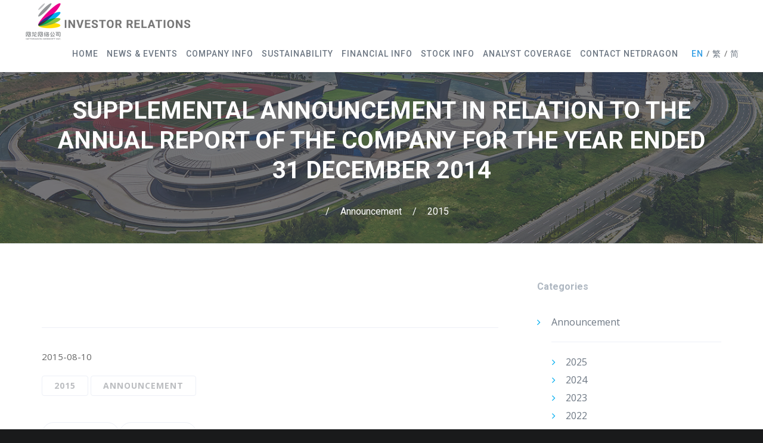

--- FILE ---
content_type: text/html; charset=UTF-8
request_url: https://ir.nd.com.cn/en/17727.html
body_size: 9971
content:
<!DOCTYPE html>
<html lang="en-US">
<head>
<meta charset="UTF-8">
<meta name="viewport" content="width=device-width, initial-scale=1">

<link rel="shortcut icon" href="https://ir.nd.com.cn/wp-content/uploads/2020/07/网龙-e1595407841205.png"/>
<link rel="profile" href="http://gmpg.org/xfn/11">
<link rel="pingback" href="https://ir.nd.com.cn/xmlrpc.php">
<link rel="stylesheet" href="//gcdncs.101.com/v0.1/static/lib/swiper/2.7.6/css/idangerous.swiper.min.css"/>
<title>SUPPLEMENTAL ANNOUNCEMENT IN RELATION TO THE ANNUAL REPORT OF THE COMPANY FOR THE YEAR ENDED 31 DECEMBER 2014 &#8211; NetDragon Investor Relations Site</title>
<meta name='robots' content='max-image-preview:large' />
<link rel='dns-prefetch' href='//fonts.googleapis.com' />
<link rel="alternate" type="application/rss+xml" title="NetDragon Investor Relations Site &raquo; Feed" href="https://ir.nd.com.cn/en/feed" />
<link rel="alternate" type="application/rss+xml" title="NetDragon Investor Relations Site &raquo; Comments Feed" href="https://ir.nd.com.cn/en/comments/feed" />
<link rel="alternate" type="application/rss+xml" title="NetDragon Investor Relations Site &raquo; SUPPLEMENTAL ANNOUNCEMENT IN RELATION TO THE ANNUAL REPORT OF THE COMPANY FOR THE YEAR ENDED 31 DECEMBER 2014 Comments Feed" href="https://ir.nd.com.cn/en/17727.html/feed" />
<script type="text/javascript">
window._wpemojiSettings = {"baseUrl":"https:\/\/s.w.org\/images\/core\/emoji\/14.0.0\/72x72\/","ext":".png","svgUrl":"https:\/\/s.w.org\/images\/core\/emoji\/14.0.0\/svg\/","svgExt":".svg","source":{"concatemoji":"https:\/\/ir.nd.com.cn\/wp-includes\/js\/wp-emoji-release.min.js?ver=6.2.2"}};
/*! This file is auto-generated */
!function(e,a,t){var n,r,o,i=a.createElement("canvas"),p=i.getContext&&i.getContext("2d");function s(e,t){p.clearRect(0,0,i.width,i.height),p.fillText(e,0,0);e=i.toDataURL();return p.clearRect(0,0,i.width,i.height),p.fillText(t,0,0),e===i.toDataURL()}function c(e){var t=a.createElement("script");t.src=e,t.defer=t.type="text/javascript",a.getElementsByTagName("head")[0].appendChild(t)}for(o=Array("flag","emoji"),t.supports={everything:!0,everythingExceptFlag:!0},r=0;r<o.length;r++)t.supports[o[r]]=function(e){if(p&&p.fillText)switch(p.textBaseline="top",p.font="600 32px Arial",e){case"flag":return s("\ud83c\udff3\ufe0f\u200d\u26a7\ufe0f","\ud83c\udff3\ufe0f\u200b\u26a7\ufe0f")?!1:!s("\ud83c\uddfa\ud83c\uddf3","\ud83c\uddfa\u200b\ud83c\uddf3")&&!s("\ud83c\udff4\udb40\udc67\udb40\udc62\udb40\udc65\udb40\udc6e\udb40\udc67\udb40\udc7f","\ud83c\udff4\u200b\udb40\udc67\u200b\udb40\udc62\u200b\udb40\udc65\u200b\udb40\udc6e\u200b\udb40\udc67\u200b\udb40\udc7f");case"emoji":return!s("\ud83e\udef1\ud83c\udffb\u200d\ud83e\udef2\ud83c\udfff","\ud83e\udef1\ud83c\udffb\u200b\ud83e\udef2\ud83c\udfff")}return!1}(o[r]),t.supports.everything=t.supports.everything&&t.supports[o[r]],"flag"!==o[r]&&(t.supports.everythingExceptFlag=t.supports.everythingExceptFlag&&t.supports[o[r]]);t.supports.everythingExceptFlag=t.supports.everythingExceptFlag&&!t.supports.flag,t.DOMReady=!1,t.readyCallback=function(){t.DOMReady=!0},t.supports.everything||(n=function(){t.readyCallback()},a.addEventListener?(a.addEventListener("DOMContentLoaded",n,!1),e.addEventListener("load",n,!1)):(e.attachEvent("onload",n),a.attachEvent("onreadystatechange",function(){"complete"===a.readyState&&t.readyCallback()})),(e=t.source||{}).concatemoji?c(e.concatemoji):e.wpemoji&&e.twemoji&&(c(e.twemoji),c(e.wpemoji)))}(window,document,window._wpemojiSettings);
</script>
<style type="text/css">
img.wp-smiley,
img.emoji {
	display: inline !important;
	border: none !important;
	box-shadow: none !important;
	height: 1em !important;
	width: 1em !important;
	margin: 0 0.07em !important;
	vertical-align: -0.1em !important;
	background: none !important;
	padding: 0 !important;
}
</style>
	<link rel='stylesheet' id='wp-block-library-css' href='https://ir.nd.com.cn/wp-includes/css/dist/block-library/style.min.css?ver=6.2.2' type='text/css' media='all' />
<link rel='stylesheet' id='classic-theme-styles-css' href='https://ir.nd.com.cn/wp-includes/css/classic-themes.min.css?ver=6.2.2' type='text/css' media='all' />
<style id='global-styles-inline-css' type='text/css'>
body{--wp--preset--color--black: #000000;--wp--preset--color--cyan-bluish-gray: #abb8c3;--wp--preset--color--white: #ffffff;--wp--preset--color--pale-pink: #f78da7;--wp--preset--color--vivid-red: #cf2e2e;--wp--preset--color--luminous-vivid-orange: #ff6900;--wp--preset--color--luminous-vivid-amber: #fcb900;--wp--preset--color--light-green-cyan: #7bdcb5;--wp--preset--color--vivid-green-cyan: #00d084;--wp--preset--color--pale-cyan-blue: #8ed1fc;--wp--preset--color--vivid-cyan-blue: #0693e3;--wp--preset--color--vivid-purple: #9b51e0;--wp--preset--gradient--vivid-cyan-blue-to-vivid-purple: linear-gradient(135deg,rgba(6,147,227,1) 0%,rgb(155,81,224) 100%);--wp--preset--gradient--light-green-cyan-to-vivid-green-cyan: linear-gradient(135deg,rgb(122,220,180) 0%,rgb(0,208,130) 100%);--wp--preset--gradient--luminous-vivid-amber-to-luminous-vivid-orange: linear-gradient(135deg,rgba(252,185,0,1) 0%,rgba(255,105,0,1) 100%);--wp--preset--gradient--luminous-vivid-orange-to-vivid-red: linear-gradient(135deg,rgba(255,105,0,1) 0%,rgb(207,46,46) 100%);--wp--preset--gradient--very-light-gray-to-cyan-bluish-gray: linear-gradient(135deg,rgb(238,238,238) 0%,rgb(169,184,195) 100%);--wp--preset--gradient--cool-to-warm-spectrum: linear-gradient(135deg,rgb(74,234,220) 0%,rgb(151,120,209) 20%,rgb(207,42,186) 40%,rgb(238,44,130) 60%,rgb(251,105,98) 80%,rgb(254,248,76) 100%);--wp--preset--gradient--blush-light-purple: linear-gradient(135deg,rgb(255,206,236) 0%,rgb(152,150,240) 100%);--wp--preset--gradient--blush-bordeaux: linear-gradient(135deg,rgb(254,205,165) 0%,rgb(254,45,45) 50%,rgb(107,0,62) 100%);--wp--preset--gradient--luminous-dusk: linear-gradient(135deg,rgb(255,203,112) 0%,rgb(199,81,192) 50%,rgb(65,88,208) 100%);--wp--preset--gradient--pale-ocean: linear-gradient(135deg,rgb(255,245,203) 0%,rgb(182,227,212) 50%,rgb(51,167,181) 100%);--wp--preset--gradient--electric-grass: linear-gradient(135deg,rgb(202,248,128) 0%,rgb(113,206,126) 100%);--wp--preset--gradient--midnight: linear-gradient(135deg,rgb(2,3,129) 0%,rgb(40,116,252) 100%);--wp--preset--duotone--dark-grayscale: url('#wp-duotone-dark-grayscale');--wp--preset--duotone--grayscale: url('#wp-duotone-grayscale');--wp--preset--duotone--purple-yellow: url('#wp-duotone-purple-yellow');--wp--preset--duotone--blue-red: url('#wp-duotone-blue-red');--wp--preset--duotone--midnight: url('#wp-duotone-midnight');--wp--preset--duotone--magenta-yellow: url('#wp-duotone-magenta-yellow');--wp--preset--duotone--purple-green: url('#wp-duotone-purple-green');--wp--preset--duotone--blue-orange: url('#wp-duotone-blue-orange');--wp--preset--font-size--small: 13px;--wp--preset--font-size--medium: 20px;--wp--preset--font-size--large: 36px;--wp--preset--font-size--x-large: 42px;--wp--preset--spacing--20: 0.44rem;--wp--preset--spacing--30: 0.67rem;--wp--preset--spacing--40: 1rem;--wp--preset--spacing--50: 1.5rem;--wp--preset--spacing--60: 2.25rem;--wp--preset--spacing--70: 3.38rem;--wp--preset--spacing--80: 5.06rem;--wp--preset--shadow--natural: 6px 6px 9px rgba(0, 0, 0, 0.2);--wp--preset--shadow--deep: 12px 12px 50px rgba(0, 0, 0, 0.4);--wp--preset--shadow--sharp: 6px 6px 0px rgba(0, 0, 0, 0.2);--wp--preset--shadow--outlined: 6px 6px 0px -3px rgba(255, 255, 255, 1), 6px 6px rgba(0, 0, 0, 1);--wp--preset--shadow--crisp: 6px 6px 0px rgba(0, 0, 0, 1);}:where(.is-layout-flex){gap: 0.5em;}body .is-layout-flow > .alignleft{float: left;margin-inline-start: 0;margin-inline-end: 2em;}body .is-layout-flow > .alignright{float: right;margin-inline-start: 2em;margin-inline-end: 0;}body .is-layout-flow > .aligncenter{margin-left: auto !important;margin-right: auto !important;}body .is-layout-constrained > .alignleft{float: left;margin-inline-start: 0;margin-inline-end: 2em;}body .is-layout-constrained > .alignright{float: right;margin-inline-start: 2em;margin-inline-end: 0;}body .is-layout-constrained > .aligncenter{margin-left: auto !important;margin-right: auto !important;}body .is-layout-constrained > :where(:not(.alignleft):not(.alignright):not(.alignfull)){max-width: var(--wp--style--global--content-size);margin-left: auto !important;margin-right: auto !important;}body .is-layout-constrained > .alignwide{max-width: var(--wp--style--global--wide-size);}body .is-layout-flex{display: flex;}body .is-layout-flex{flex-wrap: wrap;align-items: center;}body .is-layout-flex > *{margin: 0;}:where(.wp-block-columns.is-layout-flex){gap: 2em;}.has-black-color{color: var(--wp--preset--color--black) !important;}.has-cyan-bluish-gray-color{color: var(--wp--preset--color--cyan-bluish-gray) !important;}.has-white-color{color: var(--wp--preset--color--white) !important;}.has-pale-pink-color{color: var(--wp--preset--color--pale-pink) !important;}.has-vivid-red-color{color: var(--wp--preset--color--vivid-red) !important;}.has-luminous-vivid-orange-color{color: var(--wp--preset--color--luminous-vivid-orange) !important;}.has-luminous-vivid-amber-color{color: var(--wp--preset--color--luminous-vivid-amber) !important;}.has-light-green-cyan-color{color: var(--wp--preset--color--light-green-cyan) !important;}.has-vivid-green-cyan-color{color: var(--wp--preset--color--vivid-green-cyan) !important;}.has-pale-cyan-blue-color{color: var(--wp--preset--color--pale-cyan-blue) !important;}.has-vivid-cyan-blue-color{color: var(--wp--preset--color--vivid-cyan-blue) !important;}.has-vivid-purple-color{color: var(--wp--preset--color--vivid-purple) !important;}.has-black-background-color{background-color: var(--wp--preset--color--black) !important;}.has-cyan-bluish-gray-background-color{background-color: var(--wp--preset--color--cyan-bluish-gray) !important;}.has-white-background-color{background-color: var(--wp--preset--color--white) !important;}.has-pale-pink-background-color{background-color: var(--wp--preset--color--pale-pink) !important;}.has-vivid-red-background-color{background-color: var(--wp--preset--color--vivid-red) !important;}.has-luminous-vivid-orange-background-color{background-color: var(--wp--preset--color--luminous-vivid-orange) !important;}.has-luminous-vivid-amber-background-color{background-color: var(--wp--preset--color--luminous-vivid-amber) !important;}.has-light-green-cyan-background-color{background-color: var(--wp--preset--color--light-green-cyan) !important;}.has-vivid-green-cyan-background-color{background-color: var(--wp--preset--color--vivid-green-cyan) !important;}.has-pale-cyan-blue-background-color{background-color: var(--wp--preset--color--pale-cyan-blue) !important;}.has-vivid-cyan-blue-background-color{background-color: var(--wp--preset--color--vivid-cyan-blue) !important;}.has-vivid-purple-background-color{background-color: var(--wp--preset--color--vivid-purple) !important;}.has-black-border-color{border-color: var(--wp--preset--color--black) !important;}.has-cyan-bluish-gray-border-color{border-color: var(--wp--preset--color--cyan-bluish-gray) !important;}.has-white-border-color{border-color: var(--wp--preset--color--white) !important;}.has-pale-pink-border-color{border-color: var(--wp--preset--color--pale-pink) !important;}.has-vivid-red-border-color{border-color: var(--wp--preset--color--vivid-red) !important;}.has-luminous-vivid-orange-border-color{border-color: var(--wp--preset--color--luminous-vivid-orange) !important;}.has-luminous-vivid-amber-border-color{border-color: var(--wp--preset--color--luminous-vivid-amber) !important;}.has-light-green-cyan-border-color{border-color: var(--wp--preset--color--light-green-cyan) !important;}.has-vivid-green-cyan-border-color{border-color: var(--wp--preset--color--vivid-green-cyan) !important;}.has-pale-cyan-blue-border-color{border-color: var(--wp--preset--color--pale-cyan-blue) !important;}.has-vivid-cyan-blue-border-color{border-color: var(--wp--preset--color--vivid-cyan-blue) !important;}.has-vivid-purple-border-color{border-color: var(--wp--preset--color--vivid-purple) !important;}.has-vivid-cyan-blue-to-vivid-purple-gradient-background{background: var(--wp--preset--gradient--vivid-cyan-blue-to-vivid-purple) !important;}.has-light-green-cyan-to-vivid-green-cyan-gradient-background{background: var(--wp--preset--gradient--light-green-cyan-to-vivid-green-cyan) !important;}.has-luminous-vivid-amber-to-luminous-vivid-orange-gradient-background{background: var(--wp--preset--gradient--luminous-vivid-amber-to-luminous-vivid-orange) !important;}.has-luminous-vivid-orange-to-vivid-red-gradient-background{background: var(--wp--preset--gradient--luminous-vivid-orange-to-vivid-red) !important;}.has-very-light-gray-to-cyan-bluish-gray-gradient-background{background: var(--wp--preset--gradient--very-light-gray-to-cyan-bluish-gray) !important;}.has-cool-to-warm-spectrum-gradient-background{background: var(--wp--preset--gradient--cool-to-warm-spectrum) !important;}.has-blush-light-purple-gradient-background{background: var(--wp--preset--gradient--blush-light-purple) !important;}.has-blush-bordeaux-gradient-background{background: var(--wp--preset--gradient--blush-bordeaux) !important;}.has-luminous-dusk-gradient-background{background: var(--wp--preset--gradient--luminous-dusk) !important;}.has-pale-ocean-gradient-background{background: var(--wp--preset--gradient--pale-ocean) !important;}.has-electric-grass-gradient-background{background: var(--wp--preset--gradient--electric-grass) !important;}.has-midnight-gradient-background{background: var(--wp--preset--gradient--midnight) !important;}.has-small-font-size{font-size: var(--wp--preset--font-size--small) !important;}.has-medium-font-size{font-size: var(--wp--preset--font-size--medium) !important;}.has-large-font-size{font-size: var(--wp--preset--font-size--large) !important;}.has-x-large-font-size{font-size: var(--wp--preset--font-size--x-large) !important;}
.wp-block-navigation a:where(:not(.wp-element-button)){color: inherit;}
:where(.wp-block-columns.is-layout-flex){gap: 2em;}
.wp-block-pullquote{font-size: 1.5em;line-height: 1.6;}
</style>
<link rel='stylesheet' id='contact-form-7-css' href='https://ir.nd.com.cn/wp-content/plugins/contact-form-7/includes/css/styles.css?ver=5.7.7' type='text/css' media='all' />
<link rel='stylesheet' id='chld_thm_cfg_parent-css' href='https://ir.nd.com.cn/wp-content/themes/cesis/style.css?ver=1.0.4' type='text/css' media='all' />
<link rel='stylesheet' id='cesis-style-css' href='https://ir.nd.com.cn/wp-content/themes/cesis-child/style.css?ver=1.0' type='text/css' media='all' />
<link rel='stylesheet' id='custom-style-css' href='https://ir.nd.com.cn/wp-content/themes/cesis/css/cesis_media_queries.css?ver=6.2.2' type='text/css' media='all' />
<link rel='stylesheet' id='cesis-plugins-css' href='https://ir.nd.com.cn/wp-content/themes/cesis/css/cesis_plugins.css?ver=6.2.2' type='text/css' media='all' />
<link rel='stylesheet' id='cesis-icons-css' href='https://ir.nd.com.cn/wp-content/themes/cesis/includes/fonts/cesis_icons/cesis_icons.css?ver=6.2.2' type='text/css' media='all' />
<link rel='stylesheet' id='cesis-fonts-css' href='https://fonts.googleapis.com/css?family=Poppins%3A400%2C500%2C600%2C70%7COpen+Sans%3A300%2C400%2C600%2C700%7CRoboto%3A400%2C500%2C700%2C900&#038;subset=latin%2Clatin-ext' type='text/css' media='all' />
<link rel='stylesheet' id='dynamic-css-css' href='https://ir.nd.com.cn/wp-admin/admin-ajax.php?action=dynamic_css&#038;ver=6.2.2' type='text/css' media='all' />
<link rel='stylesheet' id='redux-field-dev-icnselect-cesis_social_icons-font-end-css' href='https://ir.nd.com.cn/wp-content/themes/cesis/admin/redux-extensions/extensions/dev_iconselect/dev_iconselect/include/fontawesome/css/font-awesome-social.css?ver=6.2.2' type='text/css' media='all' />
<link rel='stylesheet' id='redux-field-dev-icnselect-cesis_staff_social-font-end-css' href='https://ir.nd.com.cn/wp-content/themes/cesis/admin/redux-extensions/extensions/dev_iconselect/dev_iconselect/include/fontawesome/css/font-awesome-social.css?ver=6.2.2' type='text/css' media='all' />
<link rel='stylesheet' id='redux-google-fonts-cesis_data-css' href='https://fonts.googleapis.com/css?family=Roboto%3A400%2C900%2C700%2C500%7COpen+Sans%3A600%2C700%2C400italic%7CCrimson+Text%3A700&#038;subset=latin&#038;ver=6.2.2' type='text/css' media='all' />
<script type='text/javascript' src='https://ir.nd.com.cn/wp-includes/js/jquery/jquery.min.js?ver=3.6.4' id='jquery-core-js'></script>
<script type='text/javascript' src='https://ir.nd.com.cn/wp-includes/js/jquery/jquery-migrate.min.js?ver=3.4.0' id='jquery-migrate-js'></script>
<script type='text/javascript' src='https://ir.nd.com.cn/wp-content/plugins/advanced-iframe/js/ai.js?ver=832129' id='ai-js-js'></script>
<link rel="https://api.w.org/" href="https://ir.nd.com.cn/wp-json/" /><link rel="alternate" type="application/json" href="https://ir.nd.com.cn/wp-json/wp/v2/posts/17727" /><link rel="EditURI" type="application/rsd+xml" title="RSD" href="https://ir.nd.com.cn/xmlrpc.php?rsd" />
<link rel="wlwmanifest" type="application/wlwmanifest+xml" href="https://ir.nd.com.cn/wp-includes/wlwmanifest.xml" />
<meta name="generator" content="WordPress 6.2.2" />
<link rel="canonical" href="https://ir.nd.com.cn/en/17727.html" />
<link rel='shortlink' href='https://ir.nd.com.cn/?p=17727' />
<link rel="alternate" type="application/json+oembed" href="https://ir.nd.com.cn/wp-json/oembed/1.0/embed?url=https%3A%2F%2Fir.nd.com.cn%2Fen%2F17727.html" />
<link rel="alternate" type="text/xml+oembed" href="https://ir.nd.com.cn/wp-json/oembed/1.0/embed?url=https%3A%2F%2Fir.nd.com.cn%2Fen%2F17727.html&#038;format=xml" />
<meta name="generator" content="Powered by WPBakery Page Builder - drag and drop page builder for WordPress."/>
<!--[if lte IE 9]><link rel="stylesheet" type="text/css" href="https://ir.nd.com.cn/wp-content/plugins/js_composer/assets/css/vc_lte_ie9.min.css" media="screen"><![endif]--><noscript><style type="text/css"> .wpb_animate_when_almost_visible { opacity: 1; }</style></noscript></head>

<body class="post-template-default single single-post postid-17727 single-format-standard  header_sticky no-touch cesis_lightbox_lg wpb-js-composer js-comp-ver-5.5.1 vc_responsive">
<div id="wrap_all">


<div id="header_container" class="cesis_opaque_header" >

<header id="cesis_header" class="top-header cesis_sticky cesis_header_hiding  cesis_header_shadow">

<div class="header_main">
  <div class="cesis_container">
    <div class="header_logo logo_left">
      		<div id="logo_img">
			<a href="https://ir.nd.com.cn/en">
				<img class="white_logo desktop_logo" src="http://ir.nd.com.cn/wp-content/uploads/theme/2021/ir_logo_2022_en_white.png" alt="NetDragon Investor Relations Site" title="NetDragon Investor Relations Site"/>
				<img class="dark_logo desktop_logo" src="http://ir.nd.com.cn/wp-content/uploads/theme/2021/ir_logo_2022_en_black.png" alt="NetDragon Investor Relations Site" title="NetDragon Investor Relations Site"/>
				<img class="mobile_logo" src="http://ir.nd.com.cn/wp-content/uploads/theme/2021/ir_logo_2022_en_black.png" alt="NetDragon Investor Relations Site" title="NetDragon Investor Relations Site"/>
			</a>
		</div>

		
		  <div class="cesis_menu_button cesis_mobile_menu_switch"><span class="lines"></span></div>
								    </div>
    <!-- .header_logo -->

        <!-- .tt-main-additional -->

    <nav id="site-navigation" class="tt-main-navigation logo_left menu_right nav_normal ">
      <div class="menu-main-ct"><ul id="main-menu" class="main-menu sm smart_menu"><li class="   menu-item menu-item-type-post_type menu-item-object-page menu-item-home menu-item-10815 " ><a href="https://ir.nd.com.cn/en/"><span>Home</span></a></li>
<li class="   unclickable menu-item menu-item-type-custom menu-item-object-custom menu-item-has-children menu-item-10819 " ><a href="#"><span>News &#038; Events</span></a>
<ul class="sub-menu">
	<li class="   menu-item menu-item-type-taxonomy menu-item-object-category menu-item-10816 " ><a href="https://ir.nd.com.cn/en/category/press_release"><span>Press Release</span></a></li>
	<li class="   menu-item menu-item-type-taxonomy menu-item-object-category current-post-ancestor current-menu-parent current-custom-parent menu-item-16166 " ><a href="https://ir.nd.com.cn/en/category/announcements"><span>Announcement</span></a></li>
	<li class="   menu-item menu-item-type-post_type menu-item-object-page menu-item-22549 " ><a href="https://ir.nd.com.cn/en/event-page"><span>Event</span></a></li>
	<li class="   menu-item menu-item-type-taxonomy menu-item-object-category menu-item-10817 " ><a href="https://ir.nd.com.cn/en/category/webcast"><span>Webcast</span></a></li>
	<li class="   menu-item menu-item-type-taxonomy menu-item-object-category menu-item-25698 " ><a href="https://ir.nd.com.cn/en/category/newsletter"><span>Newsletter</span></a></li>
</ul>
</li>
<li class="   unclickable menu-item menu-item-type-custom menu-item-object-custom menu-item-has-children menu-item-10837 " ><a href="#"><span>Company Info</span></a>
<ul class="sub-menu">
	<li class="   menu-item menu-item-type-post_type menu-item-object-page menu-item-29881 " ><a href="https://ir.nd.com.cn/en/management-team"><span>Management Team</span></a></li>
	<li class="   hidden menu-item menu-item-type-post_type menu-item-object-page menu-item-10936 " ><a href="https://ir.nd.com.cn/en/presentations"><span>Presentation</span></a></li>
	<li class="   unclickable menu-item menu-item-type-custom menu-item-object-custom menu-item-has-children menu-item-11231 " ><a href="#"><span>Governance</span></a>
	<ul class="sub-menu">
		<li class="   menu-item menu-item-type-post_type menu-item-object-page menu-item-29891 " ><a href="https://ir.nd.com.cn/en/board-of-directors"><span>Board of Directors</span></a></li>
		<li class="   menu-item menu-item-type-post_type menu-item-object-page menu-item-10988 " ><a href="https://ir.nd.com.cn/en/board-committees"><span>Board Committees</span></a></li>
	</ul>
</li>
	<li class="   menu-item menu-item-type-post_type menu-item-object-page menu-item-10841 " ><a href="https://ir.nd.com.cn/en/faq"><span>FAQ</span></a></li>
</ul>
</li>
<li class="   menu-item menu-item-type-post_type menu-item-object-page menu-item-has-children menu-item-25827 " ><a href="https://ir.nd.com.cn/en/sustainable-development-en"><span>Sustainability</span></a>
<ul class="sub-menu">
	<li class="   menu-item menu-item-type-post_type menu-item-object-page menu-item-27539 " ><a href="https://ir.nd.com.cn/en/esg-rating-en"><span>Rating</span></a></li>
	<li class="   menu-item menu-item-type-post_type menu-item-object-page menu-item-25837 " ><a href="https://ir.nd.com.cn/en/esg-report-en"><span>Reports</span></a></li>
	<li class="   menu-item menu-item-type-post_type menu-item-object-page menu-item-29254 " ><a href="https://ir.nd.com.cn/en/esg-policies-en"><span>Policies</span></a></li>
	<li class="   menu-item menu-item-type-post_type menu-item-object-page menu-item-25828 " ><a href="https://ir.nd.com.cn/en/general-policy-en"><span>Approach</span></a></li>
	<li class="   menu-item menu-item-type-custom menu-item-object-custom menu-item-has-children menu-item-25829 " ><a href="#"><span>Focus</span></a>
	<ul class="sub-menu">
		<li class="   menu-item menu-item-type-post_type menu-item-object-page menu-item-25830 " ><a href="https://ir.nd.com.cn/en/business-ethics-en"><span>Business Ethics</span></a></li>
		<li class="   menu-item menu-item-type-post_type menu-item-object-page menu-item-25831 " ><a href="https://ir.nd.com.cn/en/privacy-and-protection-en"><span>Privacy and Data Security</span></a></li>
		<li class="   menu-item menu-item-type-post_type menu-item-object-page menu-item-25832 " ><a href="https://ir.nd.com.cn/en/minor-network-protection-en"><span>Minor Internet User Protection</span></a></li>
		<li class="   menu-item menu-item-type-custom menu-item-object-custom menu-item-has-children menu-item-25833 " ><a href="#"><span>Human Capital Management</span></a>
		<ul class="sub-menu">
			<li class="   menu-item menu-item-type-post_type menu-item-object-page menu-item-25835 " ><a href="https://ir.nd.com.cn/en/human-resource-management-en"><span>NetDragon</span></a></li>
			<li class="   menu-item menu-item-type-post_type menu-item-object-page menu-item-25834 " ><a href="https://ir.nd.com.cn/en/human-resource-management-promethean-en"><span>Promethean</span></a></li>
		</ul>
</li>
	</ul>
</li>
</ul>
</li>
<li class="   unclickable menu-item menu-item-type-custom menu-item-object-custom menu-item-has-children menu-item-10838 " ><a href="#"><span>Financial Info</span></a>
<ul class="sub-menu">
	<li class="   menu-item menu-item-type-post_type menu-item-object-page menu-item-10938 " ><a href="https://ir.nd.com.cn/en/financial-reports"><span>Financial Report</span></a></li>
	<li class="   menu-item menu-item-type-post_type menu-item-object-page menu-item-10981 " ><a href="https://ir.nd.com.cn/en/earnings-releases"><span>Earnings Release</span></a></li>
</ul>
</li>
<li class="   unclickable menu-item menu-item-type-custom menu-item-object-custom menu-item-has-children menu-item-10839 " ><a href="#"><span>Stock Info</span></a>
<ul class="sub-menu">
	<li class="   menu-item menu-item-type-post_type menu-item-object-page menu-item-12292 " ><a href="https://ir.nd.com.cn/en/stock-quote"><span>Stock Quote</span></a></li>
	<li class="   menu-item menu-item-type-post_type menu-item-object-page menu-item-13558 " ><a href="https://ir.nd.com.cn/en/dividend-history"><span>Dividend History</span></a></li>
</ul>
</li>
<li class="   menu-item menu-item-type-post_type menu-item-object-page menu-item-10974 " ><a href="https://ir.nd.com.cn/en/analyst-coverage"><span>Analyst Coverage</span></a></li>
<li class="   menu-item menu-item-type-post_type menu-item-object-page menu-item-10975 " ><a href="https://ir.nd.com.cn/en/contact-netdragon"><span>Contact NetDragon</span></a></li>
<li class="   lang-item lang-item-98 lang-item-en lang-item-first current-lang menu-item menu-item-type-custom menu-item-object-custom menu-item-11496-en " ><a href="https://ir.nd.com.cn/en/17727.html"><span>EN</span></a></li>
<li class="   lang-item lang-item-101 lang-item-tc no-translation menu-item menu-item-type-custom menu-item-object-custom menu-item-11496-tc " ><a href="https://ir.nd.com.cn/tc/"><span>繁</span></a></li>
<li class="   lang-item lang-item-318 lang-item-sc no-translation menu-item menu-item-type-custom menu-item-object-custom menu-item-11496-sc " ><a href="https://ir.nd.com.cn/sc/"><span>简</span></a></li>
</ul></div>    </nav>
    <!-- #site-navigation -->

  </div>
  <!-- .cesis_container -->
</div>
<!-- .header_main -->
<div class="header_mobile ">
  <nav id="mobile-navigation" class="tt-mobile-navigation">
    <div class="menu-mobile-ct"><ul id="mobile-menu" class="mobile-menu sm smart_menu"><li class="   menu-item menu-item-type-post_type menu-item-object-page menu-item-home menu-item-10815 " ><a href="https://ir.nd.com.cn/en/"><span>Home</span></a></li>
<li class="   unclickable menu-item menu-item-type-custom menu-item-object-custom menu-item-has-children menu-item-10819 " ><a href="#"><span>News &#038; Events</span></a>
<ul class="sub-menu">
	<li class="   menu-item menu-item-type-taxonomy menu-item-object-category menu-item-10816 " ><a href="https://ir.nd.com.cn/en/category/press_release"><span>Press Release</span></a></li>
	<li class="   menu-item menu-item-type-taxonomy menu-item-object-category current-post-ancestor current-menu-parent current-custom-parent menu-item-16166 " ><a href="https://ir.nd.com.cn/en/category/announcements"><span>Announcement</span></a></li>
	<li class="   menu-item menu-item-type-post_type menu-item-object-page menu-item-22549 " ><a href="https://ir.nd.com.cn/en/event-page"><span>Event</span></a></li>
	<li class="   menu-item menu-item-type-taxonomy menu-item-object-category menu-item-10817 " ><a href="https://ir.nd.com.cn/en/category/webcast"><span>Webcast</span></a></li>
	<li class="   menu-item menu-item-type-taxonomy menu-item-object-category menu-item-25698 " ><a href="https://ir.nd.com.cn/en/category/newsletter"><span>Newsletter</span></a></li>
</ul>
</li>
<li class="   unclickable menu-item menu-item-type-custom menu-item-object-custom menu-item-has-children menu-item-10837 " ><a href="#"><span>Company Info</span></a>
<ul class="sub-menu">
	<li class="   menu-item menu-item-type-post_type menu-item-object-page menu-item-29881 " ><a href="https://ir.nd.com.cn/en/management-team"><span>Management Team</span></a></li>
	<li class="   hidden menu-item menu-item-type-post_type menu-item-object-page menu-item-10936 " ><a href="https://ir.nd.com.cn/en/presentations"><span>Presentation</span></a></li>
	<li class="   unclickable menu-item menu-item-type-custom menu-item-object-custom menu-item-has-children menu-item-11231 " ><a href="#"><span>Governance</span></a>
	<ul class="sub-menu">
		<li class="   menu-item menu-item-type-post_type menu-item-object-page menu-item-29891 " ><a href="https://ir.nd.com.cn/en/board-of-directors"><span>Board of Directors</span></a></li>
		<li class="   menu-item menu-item-type-post_type menu-item-object-page menu-item-10988 " ><a href="https://ir.nd.com.cn/en/board-committees"><span>Board Committees</span></a></li>
	</ul>
</li>
	<li class="   menu-item menu-item-type-post_type menu-item-object-page menu-item-10841 " ><a href="https://ir.nd.com.cn/en/faq"><span>FAQ</span></a></li>
</ul>
</li>
<li class="   menu-item menu-item-type-post_type menu-item-object-page menu-item-has-children menu-item-25827 " ><a href="https://ir.nd.com.cn/en/sustainable-development-en"><span>Sustainability</span></a>
<ul class="sub-menu">
	<li class="   menu-item menu-item-type-post_type menu-item-object-page menu-item-27539 " ><a href="https://ir.nd.com.cn/en/esg-rating-en"><span>Rating</span></a></li>
	<li class="   menu-item menu-item-type-post_type menu-item-object-page menu-item-25837 " ><a href="https://ir.nd.com.cn/en/esg-report-en"><span>Reports</span></a></li>
	<li class="   menu-item menu-item-type-post_type menu-item-object-page menu-item-29254 " ><a href="https://ir.nd.com.cn/en/esg-policies-en"><span>Policies</span></a></li>
	<li class="   menu-item menu-item-type-post_type menu-item-object-page menu-item-25828 " ><a href="https://ir.nd.com.cn/en/general-policy-en"><span>Approach</span></a></li>
	<li class="   menu-item menu-item-type-custom menu-item-object-custom menu-item-has-children menu-item-25829 " ><a href="#"><span>Focus</span></a>
	<ul class="sub-menu">
		<li class="   menu-item menu-item-type-post_type menu-item-object-page menu-item-25830 " ><a href="https://ir.nd.com.cn/en/business-ethics-en"><span>Business Ethics</span></a></li>
		<li class="   menu-item menu-item-type-post_type menu-item-object-page menu-item-25831 " ><a href="https://ir.nd.com.cn/en/privacy-and-protection-en"><span>Privacy and Data Security</span></a></li>
		<li class="   menu-item menu-item-type-post_type menu-item-object-page menu-item-25832 " ><a href="https://ir.nd.com.cn/en/minor-network-protection-en"><span>Minor Internet User Protection</span></a></li>
		<li class="   menu-item menu-item-type-custom menu-item-object-custom menu-item-has-children menu-item-25833 " ><a href="#"><span>Human Capital Management</span></a>
		<ul class="sub-menu">
			<li class="   menu-item menu-item-type-post_type menu-item-object-page menu-item-25835 " ><a href="https://ir.nd.com.cn/en/human-resource-management-en"><span>NetDragon</span></a></li>
			<li class="   menu-item menu-item-type-post_type menu-item-object-page menu-item-25834 " ><a href="https://ir.nd.com.cn/en/human-resource-management-promethean-en"><span>Promethean</span></a></li>
		</ul>
</li>
	</ul>
</li>
</ul>
</li>
<li class="   unclickable menu-item menu-item-type-custom menu-item-object-custom menu-item-has-children menu-item-10838 " ><a href="#"><span>Financial Info</span></a>
<ul class="sub-menu">
	<li class="   menu-item menu-item-type-post_type menu-item-object-page menu-item-10938 " ><a href="https://ir.nd.com.cn/en/financial-reports"><span>Financial Report</span></a></li>
	<li class="   menu-item menu-item-type-post_type menu-item-object-page menu-item-10981 " ><a href="https://ir.nd.com.cn/en/earnings-releases"><span>Earnings Release</span></a></li>
</ul>
</li>
<li class="   unclickable menu-item menu-item-type-custom menu-item-object-custom menu-item-has-children menu-item-10839 " ><a href="#"><span>Stock Info</span></a>
<ul class="sub-menu">
	<li class="   menu-item menu-item-type-post_type menu-item-object-page menu-item-12292 " ><a href="https://ir.nd.com.cn/en/stock-quote"><span>Stock Quote</span></a></li>
	<li class="   menu-item menu-item-type-post_type menu-item-object-page menu-item-13558 " ><a href="https://ir.nd.com.cn/en/dividend-history"><span>Dividend History</span></a></li>
</ul>
</li>
<li class="   menu-item menu-item-type-post_type menu-item-object-page menu-item-10974 " ><a href="https://ir.nd.com.cn/en/analyst-coverage"><span>Analyst Coverage</span></a></li>
<li class="   menu-item menu-item-type-post_type menu-item-object-page menu-item-10975 " ><a href="https://ir.nd.com.cn/en/contact-netdragon"><span>Contact NetDragon</span></a></li>
<li class="   lang-item lang-item-98 lang-item-en lang-item-first current-lang menu-item menu-item-type-custom menu-item-object-custom menu-item-11496-en " ><a href="https://ir.nd.com.cn/en/17727.html"><span>EN</span></a></li>
<li class="   lang-item lang-item-101 lang-item-tc no-translation menu-item menu-item-type-custom menu-item-object-custom menu-item-11496-tc " ><a href="https://ir.nd.com.cn/tc/"><span>繁</span></a></li>
<li class="   lang-item lang-item-318 lang-item-sc no-translation menu-item menu-item-type-custom menu-item-object-custom menu-item-11496-sc " ><a href="https://ir.nd.com.cn/sc/"><span>简</span></a></li>
</ul></div>  </nav>
  <!-- #site-navigation -->


  <!-- .tt-mmobile-additional -->

</div>
<!-- .header_mobile -->

</header>
<!-- #cesis_header -->
</div>
<!-- #header_container -->
<div id="main-content" class="main-container">
<div class=' title_layout_two title_alignment_left page_title_container' {wrapper_attributes}><div class="title_overlay" style="background-color:rgba(59,61,64,0.7);"></div><div class='cesis_container'><div class='title_ctn'><h1 class='main-title entry-title'><a href='https://ir.nd.com.cn/en/17727.html' rel='bookmark' title='Permanent Link: SUPPLEMENTAL ANNOUNCEMENT IN RELATION TO THE ANNUAL REPORT OF THE COMPANY FOR THE YEAR ENDED 31 DECEMBER 2014' >SUPPLEMENTAL ANNOUNCEMENT IN RELATION TO THE ANNUAL REPORT OF THE COMPANY FOR THE YEAR ENDED 31 DECEMBER 2014</a></h1></div><div class="breadcrumb_container" itemprop="breadcrumb" itemscope itemtype="http://schema.org/BreadcrumbList"><ul itemtype="http://schema.org/BreadcrumbList" itemscope=""><li itemprop="itemListElement" itemscope itemtype="http://schema.org/ListItem"><span class="bc_separator">/</span><a href="https://ir.nd.com.cn/en/category/announcements">Announcement</a></li><li itemprop="itemListElement" itemscope itemtype="http://schema.org/ListItem"><span class="bc_separator">/</span><a href="https://ir.nd.com.cn/en/category/announcements/an_2015">2015</a></li></ul></div></div></div>
<main id="cesis_main" class="site-main vc_full_width_row_container" role="main">
  <div class="cesis_container classic_container">
    
    <div class="article_ctn r_sidebar has_sidebar">
						<div class="cesis_blog_m_thumbnail">
					<div class="cesis_gallery_img" data-src="">
					<img src=""/>					</div>
				</div>
			
<article id="post-17727" class="post-17727 post type-post status-publish format-standard hentry category-an_2015 category-announcements">
	<header class="entry-header">
    	<h1 class="entry-title">SUPPLEMENTAL ANNOUNCEMENT IN RELATION TO THE ANNUAL REPORT OF THE COMPANY FOR THE YEAR ENDED 31 DECEMBER 2014</h1>
	</header><!-- .entry-header -->

	<div class="entry-content">
					</div><!-- .entry-content -->
    <footer class="entry-footer">	<div class="sp_info_ctn">
						<span class="cesis_blog_m_date">2015-08-10</span>						</div>
			<div class="sp_catags_ctn">
			<div class="sp_categories_ctn">
			<ul class="post-categories">
	<li><a href="https://ir.nd.com.cn/en/category/announcements/an_2015" rel="category tag">2015</a></li>
	<li><a href="https://ir.nd.com.cn/en/category/announcements" rel="category tag">Announcement</a></li></ul>		</div>
			<div class="sp_tags_ctn">
					</div>
		</div>
		</footer><!-- .entry-footer -->
</article><!-- #post-## -->

    <div class="classic_navigation">
      		<div class="yfb-navigation">
			
			

			<a href="https://ir.nd.com.cn/en/17729.html" rel="prev">Previous</a><a href="https://ir.nd.com.cn/en/17725.html" rel="next">Next</a>		</div>
    </div>

        </div>
        <div class="sidebar_ctn r_sidebar  ">
    <aside class="main-sidebar sidebar_layout_one" role="complementary">

  
  <section class="cesis_widget widget_categories"><h2 class="cesis_widget_title yfb">Categories</h2><ul class="yfb-sidebar"><li class="categories"><a href="https://ir.nd.com.cn/en/category/announcements">Announcement</a><ul>	<li class="cat-item cat-item-3806"><a href="https://ir.nd.com.cn/en/category/announcements/an_2025_en">2025</a>
</li>
	<li class="cat-item cat-item-3709"><a href="https://ir.nd.com.cn/en/category/announcements/an_2024_en">2024</a>
</li>
	<li class="cat-item cat-item-3521"><a href="https://ir.nd.com.cn/en/category/announcements/an_2023">2023</a>
</li>
	<li class="cat-item cat-item-3397"><a href="https://ir.nd.com.cn/en/category/announcements/2022">2022</a>
</li>
	<li class="cat-item cat-item-3247"><a href="https://ir.nd.com.cn/en/category/announcements/an_2021">2021</a>
</li>
	<li class="cat-item cat-item-3029"><a href="https://ir.nd.com.cn/en/category/announcements/an_2020">2020</a>
</li>
	<li class="cat-item cat-item-3061"><a href="https://ir.nd.com.cn/en/category/announcements/an_2019">2019</a>
</li>
	<li class="cat-item cat-item-3063"><a href="https://ir.nd.com.cn/en/category/announcements/an_2018">2018</a>
</li>
	<li class="cat-item cat-item-3065"><a href="https://ir.nd.com.cn/en/category/announcements/an_2017">2017</a>
</li>
	<li class="cat-item cat-item-3067"><a href="https://ir.nd.com.cn/en/category/announcements/an_2016">2016</a>
</li>
	<li class="cat-item cat-item-3069"><a href="https://ir.nd.com.cn/en/category/announcements/an_2015">2015</a>
</li>
	<li class="cat-item cat-item-3071"><a href="https://ir.nd.com.cn/en/category/announcements/an_2014">2014</a>
</li>
	<li class="cat-item cat-item-3073"><a href="https://ir.nd.com.cn/en/category/announcements/an_2013">2013</a>
</li>
	<li class="cat-item cat-item-3075"><a href="https://ir.nd.com.cn/en/category/announcements/an_2012">2012</a>
</li>
	<li class="cat-item cat-item-3077"><a href="https://ir.nd.com.cn/en/category/announcements/an_2011">2011</a>
</li>
	<li class="cat-item cat-item-3079"><a href="https://ir.nd.com.cn/en/category/announcements/an_2010">2010</a>
</li>
	<li class="cat-item cat-item-3081"><a href="https://ir.nd.com.cn/en/category/announcements/an_2009">2009</a>
</li>
	<li class="cat-item cat-item-3083"><a href="https://ir.nd.com.cn/en/category/announcements/an_2008">2008</a>
</li>
	<li class="cat-item cat-item-3085"><a href="https://ir.nd.com.cn/en/category/announcements/an_2007">2007</a>
</li>
</ul></li></ul></section>	</aside>
<!-- aside -->
    </div>
        </div>
  <!-- .cesis_container -->
</main>
<!-- #cesis_main -->
	<div class="logo-list-layer">
		<div class="cesis_container">
			<section id="custom_post_widget-3" class="cesis_widget widget_custom_post_widget"><div class="vc_row wpb_row vc_row-fluid"><div class="wpb_column vc_column_container vc_col-sm-12"><div class="vc_column-inner "><div class="wpb_wrapper"><div class="vc_empty_space"   style="height: 32px" ><span class="vc_empty_space_inner"></span></div>
</div></div></div><div class="tt-shape tt-shape-top " data-negative="false"></div><div class="tt-shape tt-shape-bottom " data-negative="false"></div></div><div class="vc_row wpb_row vc_row-fluid"><div class="wpb_column vc_column_container vc_col-sm-12"><div class="vc_column-inner "><div class="wpb_wrapper">
	<div  class="wpb_single_image wpb_content_element vc_align_left       yfb-logo-item">
		
		<figure class="wpb_wrapper vc_figure">
			<a href="http://www.netdragon.com/" target="_blank" data-src="http://www.netdragon.com/"  class="vc_single_image-wrapper   vc_box_border_grey" ><img width="168" height="150" src="https://ir.nd.com.cn/wp-content/uploads/2020/07/网龙-e1595407841205.png" class="vc_single_image-img attachment-full" alt="" decoding="async" loading="lazy" /></a>
		</figure>
	</div>

	<div  class="wpb_single_image wpb_content_element vc_align_left       yfb-logo-item">
		
		<figure class="wpb_wrapper vc_figure">
			<a href="https://www.99.com/" target="_blank" data-src="https://www.99.com/"  class="vc_single_image-wrapper   vc_box_border_grey" ><img width="185" height="56" src="https://ir.nd.com.cn/wp-content/uploads/2020/07/99.png" class="vc_single_image-img attachment-full" alt="" decoding="async" loading="lazy" /></a>
		</figure>
	</div>

	<div  class="wpb_single_image wpb_content_element vc_align_left       yfb-logo-item">
		
		<figure class="wpb_wrapper vc_figure">
			<a href="http://www.e-lernity.com/" target="_blank" data-src="http://www.e-lernity.com/"  class="vc_single_image-wrapper   vc_box_border_grey" ><img width="778" height="150" src="https://ir.nd.com.cn/wp-content/uploads/2020/07/网龙华渔教育-Logo-e1595407887263.png" class="vc_single_image-img attachment-full" alt="" decoding="async" loading="lazy" /></a>
		</figure>
	</div>

	<div  class="wpb_single_image wpb_content_element vc_align_left       yfb-logo-item">
		
		<figure class="wpb_wrapper vc_figure">
			<a href="https://www.mynd.ai/" target="_blank" data-src="https://www.mynd.ai/"  class="vc_single_image-wrapper   vc_box_border_grey" ><img width="242" height="98" src="https://ir.nd.com.cn/wp-content/uploads/2020/07/myndai.png" class="vc_single_image-img attachment-full" alt="" decoding="async" loading="lazy" /></a>
		</figure>
	</div>

	<div  class="wpb_single_image wpb_content_element vc_align_left       yfb-logo-item">
		
		<figure class="wpb_wrapper vc_figure">
			<a href="https://www.prometheanworld.com/" target="_blank" data-src="https://www.prometheanworld.com/"  class="vc_single_image-wrapper   vc_box_border_grey" ><img width="212" height="240" src="https://ir.nd.com.cn/wp-content/uploads/2020/07/1-1.jpg" class="vc_single_image-img attachment-full" alt="" decoding="async" loading="lazy" /></a>
		</figure>
	</div>

	<div  class="wpb_single_image wpb_content_element vc_align_left       yfb-logo-item">
		
		<figure class="wpb_wrapper vc_figure">
			<a href="https://www.cherrypicks.com/" target="_blank" data-src="https://www.cherrypicks.com/"  class="vc_single_image-wrapper   vc_box_border_grey" ><img width="500" height="202" src="https://ir.nd.com.cn/wp-content/uploads/2020/07/Cherrypicks-Logo-.jpg" class="vc_single_image-img attachment-full" alt="" decoding="async" loading="lazy" srcset="https://ir.nd.com.cn/wp-content/uploads/2020/07/Cherrypicks-Logo-.jpg 500w, https://ir.nd.com.cn/wp-content/uploads/2020/07/Cherrypicks-Logo--300x121.jpg 300w" sizes="(max-width: 500px) 100vw, 500px" /></a>
		</figure>
	</div>

	<div  class="wpb_single_image wpb_content_element vc_align_left       yfb-logo-item">
		
		<figure class="wpb_wrapper vc_figure">
			<a href="https://www.chivox.com/" target="_blank" data-src="https://www.chivox.com/"  class="vc_single_image-wrapper   vc_box_border_grey" ><img width="177" height="52" src="https://ir.nd.com.cn/wp-content/uploads/2020/07/驰声-Logo.png" class="vc_single_image-img attachment-full" alt="" decoding="async" loading="lazy" /></a>
		</figure>
	</div>
</div></div></div><div class="tt-shape tt-shape-top " data-negative="false"></div><div class="tt-shape tt-shape-bottom " data-negative="false"></div></div>
</section>		</div>
	</div>
	</div><!-- #content -->

	<footer id="cesis_colophon" class="site-footer scrollmagic-pin-spacer no">



<div class="footer_main">
  <div class="cesis_container">
    <div class="footer_widget_ctn">
    <div class='footer_widget cesis_col-lg-12 first_col'><section id="custom_post_widget-2" class="cesis_f_widget widget_custom_post_widget"><div class="vc_row wpb_row vc_row-fluid sitemap"><div class="wpb_column vc_column_container vc_col-sm-2"><div class="vc_column-inner "><div class="wpb_wrapper"><h5 style="color: #ffffff;text-align: left; letter-spacing:0px; " class="vc_custom_heading cesis_text_transform_uppercase" >News／Events</h5><div  class="vc_wp_custommenu wpb_content_element"><div class="widget widget_nav_menu"><div class="menu-footer-1-news-event-container"><ul id="menu-footer-1-news-event" class="menu"><li id="menu-item-10990" class="menu-item menu-item-type-taxonomy menu-item-object-category menu-item-10990"><a href="https://ir.nd.com.cn/en/category/press_release">Press Release</a></li>
<li id="menu-item-22575" class="menu-item menu-item-type-taxonomy menu-item-object-category current-post-ancestor current-menu-parent current-post-parent menu-item-22575"><a href="https://ir.nd.com.cn/en/category/announcements">Announcement</a></li>
<li id="menu-item-22551" class="menu-item menu-item-type-post_type menu-item-object-page menu-item-22551"><a href="https://ir.nd.com.cn/en/event-page">Event</a></li>
<li id="menu-item-10991" class="menu-item menu-item-type-taxonomy menu-item-object-category menu-item-10991"><a href="https://ir.nd.com.cn/en/category/webcast">Webcast</a></li>
<li id="menu-item-25700" class="menu-item menu-item-type-taxonomy menu-item-object-category menu-item-25700"><a href="https://ir.nd.com.cn/en/category/newsletter">Newsletter</a></li>
</ul></div></div></div></div></div></div><div class="wpb_column vc_column_container vc_col-sm-2"><div class="vc_column-inner "><div class="wpb_wrapper"><h5 style="color: #ffffff;text-align: left; letter-spacing:0px; " class="vc_custom_heading cesis_text_transform_uppercase" >Company Info</h5><div  class="vc_wp_custommenu wpb_content_element"><div class="widget widget_nav_menu"><div class="menu-footer-2-company-info-container"><ul id="menu-footer-2-company-info" class="menu"><li id="menu-item-23747" class="menu-item menu-item-type-post_type menu-item-object-page menu-item-23747"><a href="https://ir.nd.com.cn/en/management-team-bak">Management Team</a></li>
<li id="menu-item-10996" class="hidden menu-item menu-item-type-post_type menu-item-object-page menu-item-10996"><a href="https://ir.nd.com.cn/en/presentations">Presentation</a></li>
<li id="menu-item-23746" class="menu-item menu-item-type-post_type menu-item-object-page menu-item-23746"><a href="https://ir.nd.com.cn/en/board-of-directors-bak">Board of Directors</a></li>
<li id="menu-item-11015" class="menu-item menu-item-type-post_type menu-item-object-page menu-item-11015"><a href="https://ir.nd.com.cn/en/board-committees">Board Committees</a></li>
<li id="menu-item-10999" class="menu-item menu-item-type-post_type menu-item-object-page menu-item-10999"><a href="https://ir.nd.com.cn/en/faq">FAQ</a></li>
</ul></div></div></div></div></div></div><div class="wpb_column vc_column_container vc_col-sm-2"><div class="vc_column-inner "><div class="wpb_wrapper"><h5 style="color: #ffffff;text-align: left; letter-spacing:0px; " class="vc_custom_heading cesis_text_transform_uppercase" >Financial Info</h5><div  class="vc_wp_custommenu wpb_content_element"><div class="widget widget_nav_menu"><div class="menu-footer-3-financial-info-container"><ul id="menu-footer-3-financial-info" class="menu"><li id="menu-item-11003" class="menu-item menu-item-type-post_type menu-item-object-page menu-item-11003"><a href="https://ir.nd.com.cn/en/financial-reports">Financial Report</a></li>
<li id="menu-item-11002" class="menu-item menu-item-type-post_type menu-item-object-page menu-item-11002"><a href="https://ir.nd.com.cn/en/earnings-releases">Earnings Release</a></li>
</ul></div></div></div></div></div></div><div class="wpb_column vc_column_container vc_col-sm-2"><div class="vc_column-inner "><div class="wpb_wrapper"><h5 style="color: #ffffff;text-align: left; letter-spacing:0px; " class="vc_custom_heading cesis_text_transform_uppercase" >Stock Info</h5><div  class="vc_wp_custommenu wpb_content_element"><div class="widget widget_nav_menu"><div class="menu-footer-4-stock-info-container"><ul id="menu-footer-4-stock-info" class="menu"><li id="menu-item-12291" class="menu-item menu-item-type-post_type menu-item-object-page menu-item-12291"><a href="https://ir.nd.com.cn/en/stock-quote">Stock Quote</a></li>
<li id="menu-item-13561" class="menu-item menu-item-type-post_type menu-item-object-page menu-item-13561"><a href="https://ir.nd.com.cn/en/dividend-history">Dividend History</a></li>
</ul></div></div></div></div></div></div><div class="wpb_column vc_column_container vc_col-sm-2"><div class="vc_column-inner "><div class="wpb_wrapper"><h5 style="text-align: left; letter-spacing:0px; " class="vc_custom_heading cesis_text_transform_uppercase" ><a href="http://ir.nd.com.cn/en/analyst-coverage">Analyst Coverage</a></h5></div></div></div><div class="wpb_column vc_column_container vc_col-sm-2"><div class="vc_column-inner "><div class="wpb_wrapper"><h5 style="text-align: left; letter-spacing:0px; " class="vc_custom_heading cesis_text_transform_uppercase" ><a href="http://ir.nd.com.cn/en/contact-netdragon">Contact NetDragon</a></h5></div></div></div><div class="tt-shape tt-shape-top " data-negative="false"></div><div class="tt-shape tt-shape-bottom " data-negative="false"></div></div>
</section></div>      </div>
      <!-- .footer_widget_ctn -->
  </div>
  <!-- .container -->

</div>
<!-- .footer_main -->

<div class="footer_sub">
  <div class="cesis_container">
  <div class="footer_sub_left">

  <div class="f_text_one"><span>Copyright © 1999-2024 NetDragon Websoft Holdings Limited All Rights Reserved</span></div>

  </div>
  <div class="footer_sub_center">

    
   </div>
  <div class="footer_sub_right">


        <div class="f_text_two"><span><div class="cesis_button_center"><a href="http://www.nd.com.cn/" target="”_blank”"  id="cesis_button_ilww5o9a3pk8lbo9vgi4" class="cesis_button_ctn main_font cesis_button_small center        btn_general" data-delay="0" style="margin-top:0px; margin-bottom:0px; margin-right:0px; margin-left:0px;   font-size:14px; font-weight:700; line-height:40px; text-transform:uppercase; letter-spacing:0px;
		border:0px solid #00adef; border-radius:0px;  background:#00adef; color:#ffffff;" onmouseleave=" this.style.borderColor='#00adef'; this.style.background='#00adef'; this.style.color='#ffffff';"
	onmouseenter=" this.style.borderColor='#17bfff'; this.style.background='#17bfff'; this.style.color='#ffffff';"><span class="cesis_button_sub_ctn "><span class="cesis_button_text">NetDragon Homepage ▸</span></span></a></div></span></div>
   </div>


  </div>
  <!-- .container -->
</div>
<!-- .footer_sub -->

	</footer><!-- #cesis_colophon -->
 	 <a id="cesis_to_top"><i class="fa-angle-up"></i></a>
 </div><!-- #wrapp_all -->
<div class="cesis_search_overlay">
	<div class="cesis_menu_button cesis_search_close open"><span class="lines"></span></div>
	<div class="cesis_search_container">

		
			<form role="search" method="get" class="search-form" action="https://ir.nd.com.cn/en">
							<div>
								<input type="search" class="search-field" placeholder="Search …" value="" name="s">
								<input type="submit" class="search-submit" value="">
								<i class="fa fa-search2"></i>
							</div>
			</form>	</div>
</div>
<link rel='stylesheet' id='js_composer_front-css' href='https://ir.nd.com.cn/wp-content/plugins/js_composer/assets/css/js_composer.min.css?ver=5.5.1' type='text/css' media='all' />
<script type='text/javascript' src='https://ir.nd.com.cn/wp-content/plugins/contact-form-7/includes/swv/js/index.js?ver=5.7.7' id='swv-js'></script>
<script type='text/javascript' id='contact-form-7-js-extra'>
/* <![CDATA[ */
var wpcf7 = {"api":{"root":"https:\/\/ir.nd.com.cn\/wp-json\/","namespace":"contact-form-7\/v1"}};
/* ]]> */
</script>
<script type='text/javascript' src='https://ir.nd.com.cn/wp-content/plugins/contact-form-7/includes/js/index.js?ver=5.7.7' id='contact-form-7-js'></script>
<script type='text/javascript' src='https://ir.nd.com.cn/wp-content/themes/cesis/js/cesis_collapse.js?ver=6.2.2' id='collapse-js'></script>
<script type='text/javascript' src='https://ir.nd.com.cn/wp-content/themes/cesis/js/cesis_countup.js?ver=6.2.2' id='countup-js'></script>
<script type='text/javascript' src='https://ir.nd.com.cn/wp-content/themes/cesis/js/cesis_easing.js?ver=6.2.2' id='easing-js'></script>
<script type='text/javascript' src='https://ir.nd.com.cn/wp-content/themes/cesis/js/cesis_fittext.js?ver=6.2.2' id='fittext-js'></script>
<script type='text/javascript' src='https://ir.nd.com.cn/wp-content/themes/cesis/js/fitvids.js?ver=6.2.2' id='fitvids-js'></script>
<script type='text/javascript' src='https://ir.nd.com.cn/wp-content/themes/cesis/js/fonticonpicker.js?ver=6.2.2' id='fonticonpicker-js'></script>
<script type='text/javascript' src='https://ir.nd.com.cn/wp-content/themes/cesis/js/lightgallery.js?ver=6.2.2' id='lightgallery-js'></script>
<script type='text/javascript' src='https://ir.nd.com.cn/wp-content/themes/cesis/js/owlcarousel.js?ver=6.2.2' id='owlcarousel-js'></script>
<script type='text/javascript' src='https://ir.nd.com.cn/wp-content/themes/cesis/js/scrollmagic.js?ver=6.2.2' id='scrollmagic-js'></script>
<script type='text/javascript' src='https://ir.nd.com.cn/wp-content/themes/cesis/js/cesis_transition.js?ver=6.2.2' id='transition-js'></script>
<script type='text/javascript' src='https://ir.nd.com.cn/wp-content/themes/cesis/js/smartmenus.js?ver=6.2.2' id='smartmenus-js'></script>
<script type='text/javascript' src='https://ir.nd.com.cn/wp-content/themes/cesis/js/isotope.js?ver=6.2.2' id='cesis-isotope-js'></script>
<script type='text/javascript' src='https://ir.nd.com.cn/wp-content/themes/cesis/js/waypoints.js?ver=6.2.2' id='cesis-waypoints-js'></script>
<script type='text/javascript' id='cesis-custom-js-extra'>
/* <![CDATA[ */
var cesis_ajax_val = {"ajaxurl":"https:\/\/ir.nd.com.cn\/wp-admin\/admin-ajax.php","noposts":"No more posts","loading":"Loading","loadmore":"Load more"};
/* ]]> */
</script>
<script type='text/javascript' src='https://ir.nd.com.cn/wp-content/themes/cesis/js/cesis_custom.js?ver=6.2.2' id='cesis-custom-js'></script>
<script type='text/javascript' src='https://ir.nd.com.cn/wp-content/plugins/js_composer/assets/js/dist/js_composer_front.min.js?ver=5.5.1' id='wpb_composer_front_js-js'></script>
<script type="text/javascript">(function() {
				var expirationDate = new Date();
				expirationDate.setTime( expirationDate.getTime() + 31536000 * 1000 );
				document.cookie = "pll_language=en; expires=" + expirationDate.toUTCString() + "; path=/";
			}());</script><script>
var _hmt = _hmt || [];
(function() {
  var hm = document.createElement("script");
  hm.src = "https://hm.baidu.com/hm.js?315a35b2072d17bd45f51677db8f2056";
  var s = document.getElementsByTagName("script")[0]; 
  s.parentNode.insertBefore(hm, s);
})();
</script>
<script type="text/javascript" style="display:none;" src="https://w.cnzz.com/c.php?id=30072452&l=3"></script>
</body>
</html>
